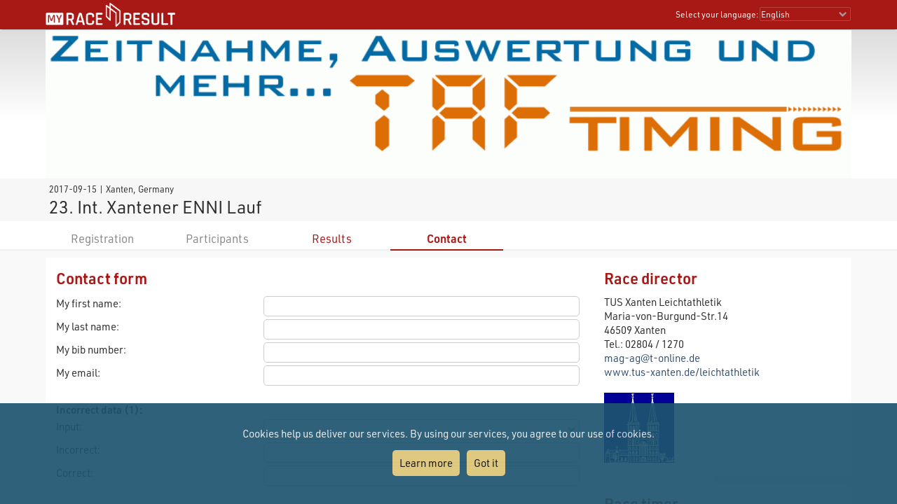

--- FILE ---
content_type: text/html; charset=utf-8
request_url: https://my.raceresult.com/67156/contact
body_size: 16850
content:
<!DOCTYPE html>
<html>
<head>
	<meta http-equiv="Content-Type" content="text/html; charset=utf-8">
	<meta http-equiv="content-language" content="en">
	<meta name="google" content="notranslate" />
	<meta name="KEYWORDS" content="23. Int. Xantener ENNI Lauf,Ergebnisse,Ergebnis,Result,Results,Anmeldung,Online-Anmeldung,Registration,Urkunden,Urkunde">
	<meta name="description" content="23. Int. Xantener ENNI Lauf, 2017-09-15, Xanten">
	<meta name="mobile-web-app-capable" content="yes">
	<meta name="apple-mobile-web-app-capable" content="yes">
	<title>23. Int. Xantener ENNI Lauf, 2017-09-15 : : my.race|result</title>
	<meta name="viewport" content="width=device-width, initial-scale=1.0">
	<link rel="stylesheet" type="text/css" href="/general/style.css?v=v1.0.577">
	<link rel="stylesheet" type="text/css" href="/general/menu.css?v=v1.0.577">
	<link rel="stylesheet" type="text/css" href="/event/index.css?v=v1.0.577">
	<link rel="shortcut icon" href="/favicon.ico" type="image/x-icon">
	<link rel="image_src" href="/graphics/myraceresult180pp.jpg">
	<meta property="og:image" content="https://my.raceresult.com/graphics/share/myraceresultShare0.jpg"/>
	<meta property="og:image:width" content="1200" />
	<meta property="og:image:height" content="630" />
    <script type="text/javascript" src="/event/jquery-latest.min.js"></script>

	<script type="application/ld+json">
	    {"context":"https://schema.org","@type":"Event","name":"23. Int. Xantener ENNI Lauf","startDate":"2017-09-15","endDate":"2017-09-15","eventAttendanceMode":"https://schema.org/OfflineEventAttendanceMode","eventStatus":"https://schema.org/EventScheduled","location":{"@type":"Place","address":{"@type":"PostalAddress","streetAddress":"Xanten","addressLocality":"Xanten","postalCode":"46509","addressRegion":"","addressCountry":"DE"}},"description":"","organizer":{"@type":"Organization","name":"TUS Xanten Leichtathletik\nMaria-von-Burgund-Str.14\n46509 Xanten\nTel.: 02804 / 1270","url":"www.tus-xanten.de/leichtathletik"}}
	</script>
</head>
<body>
    <link rel="stylesheet" type="text/css" href="/general/header.css?v=v1.0.577">
<script type="text/javascript" src="/general/header.js?v=v1.0.577"></script>
<header>
<table cellpadding="0" cellspacing="0" id="tableHeader" class="tableHeader">
  <tr>
    <td>&nbsp;</td>
    <td class="mw" style="position:relative">        
    	<div style="line-height:0">    		
        	<img onclick="window.location.href='/'" src="/graphics/MYRR_White.png" style="width:auto;height:38px;line-height:0;cursor:pointer" id="imgLogo" />        	
        </div>
        <div id="divLanguage">
	      <span style="margin-left:2px" class="sl">Select your language:</span>
	       	<select id="cboLanguage" onchange="selLang(this.value)" style="width:130px" class="sl">
	       	<option value="nb">Bokmål</option>
	       	<option value="cat">Català</option>
	       	<option value="chs">Chinese (simplified)</option>
	       	<option value="cht">Chinese (traditional)</option>
	       	<option value="cs">Czech</option>
	       	<option value="dk">Dansk</option>
	       	<option value="de">Deutsch</option>
	       	<option value="ee">Eesti Keel</option>
	       	<option value="en" selected>English</option>
	       	<option value="es">Español</option>
	       	<option value="fr">Français</option>
	       	<option value="hr">Hrvatski</option>
	       	<option value="it">Italiano</option>
	       	<option value="jp">Japanese</option>
	       	<option value="lv">Latvian</option>
	       	<option value="hu">Magyar</option>
	       	<option value="nl">Nederlands</option>
	       	<option value="nb">Norsk - bokmål</option>
	       	<option value="nn">Norsk - nynorsk</option>
	       	<option value="pl">Polski</option>
	       	<option value="pt">Português</option>
	       	<option value="ru">Russian</option>
	       	<option value="si">Slovenski</option>
	       	<option value="sk">Slovenský</option>
	       	<option value="fi">Suomi</option>
	       	<option value="se">Svenska</option>
	       	<option value="th">Thai</option>
	       	<option value="vn">tiếng Việ</option>
	       	<option value="tr">Türkçe</option>
	       	<option value="ua">Ukrainian</option>
	       	<option value="gr">ελληνική γλώσσα</option>
	       	<option value="bg">български език</option>
	       	<option value="ar">اَللُّغَةُ اَلْعَرَبِيَّة</option>
	       	<option value="kr">한국어</option>
	       	
			</select>  
	    </div>
	    <div id="divDotMenu" onclick="document.body.className+=' showDotMenu'">
	    	<img src="/graphics/threedots.svg" />	    	
	    </div>
	 </td>
	 <td>&nbsp;</td>
  </tr>
</table>
</header>
<div style="height:42px"></div>

<div id="divDotMenuContent">
	<div class="head">
		<div class="button" onclick="selectDotMenuItem(0)"></div>
		<div class="button" onclick="document.body.className=document.body.className.replace(/ showDotMenu/gi, '');event.stopPropagation()"></div>
		<div id="divDotMenuTitle"></div>
	</div>
	<div style="height:42px"></div>
	<div class="names">
	<div onclick="selectDotMenuItem(1, this.innerHTML)">Select your language</div>
	
	<div onclick="window.location.href='/imprint/imprint'">Imprint</div>
	<div onclick="window.open('https://www.raceresult.com/fw/contact/dataprivacy.php')">Data Privacy</div>
	<div onclick="window.location.href='/imprint/termsofuse'">Terms of Use</div>
	
	<div onclick="selectDotMenuItem(2, this.innerHTML)">Contact</div>
</div>

<div class="sections">
	<div>
		<div class="link" onclick="selLang('nb')">Bokmål</div>
        <div class="link" onclick="selLang('cat')">Català</div>
        <div class="link" onclick="selLang('chs')">Chinese (simplified)</div>
        <div class="link" onclick="selLang('cht')">Chinese (traditional)</div>
        <div class="link" onclick="selLang('cs')">Czech</div>
        <div class="link" onclick="selLang('dk')">Dansk</div>
        <div class="link" onclick="selLang('de')">Deutsch</div>
        <div class="link" onclick="selLang('ee')">Eesti Keel</div>
        <div class="link" onclick="selLang('en')">English</div>
        <div class="link" onclick="selLang('es')">Español</div>
        <div class="link" onclick="selLang('fr')">Français</div>
        <div class="link" onclick="selLang('hr')">Hrvatski</div>
        <div class="link" onclick="selLang('it')">Italiano</div>
        <div class="link" onclick="selLang('jp')">Japanese</div>
        <div class="link" onclick="selLang('lv')">Latvian</div>
        <div class="link" onclick="selLang('hu')">Magyar</div>
        <div class="link" onclick="selLang('nl')">Nederlands</div>
        <div class="link" onclick="selLang('nb')">Norsk - bokmål</div>
        <div class="link" onclick="selLang('nn')">Norsk - nynorsk</div>
        <div class="link" onclick="selLang('pl')">Polski</div>
        <div class="link" onclick="selLang('pt')">Português</div>
        <div class="link" onclick="selLang('ru')">Russian</div>
        <div class="link" onclick="selLang('si')">Slovenski</div>
        <div class="link" onclick="selLang('sk')">Slovenský</div>
        <div class="link" onclick="selLang('fi')">Suomi</div>
        <div class="link" onclick="selLang('se')">Svenska</div>
        <div class="link" onclick="selLang('th')">Thai</div>
        <div class="link" onclick="selLang('vn')">tiếng Việ</div>
        <div class="link" onclick="selLang('tr')">Türkçe</div>
        <div class="link" onclick="selLang('ua')">Ukrainian</div>
        <div class="link" onclick="selLang('gr')">ελληνική γλώσσα</div>
        <div class="link" onclick="selLang('bg')">български език</div>
        <div class="link" onclick="selLang('ar')">اَللُّغَةُ اَلْعَرَبِيَّة</div>
        <div class="link" onclick="selLang('kr')">한국어</div>
        
	</div>	
	<div>
		<div>If you have questions about an event, please contact the organizer or race timer. race result has no information about the event.</div>
	</div>
</div>
</div>

<script src="/helper/cookiechoices.js?v=v1.0.577"></script>
<script>
  document.addEventListener('DOMContentLoaded', function(event) {
    cookieChoices.showCookieConsentBar("Cookies help us deliver our services. By using our services, you agree to our use of cookies.",
      "Got it", "Learn more", 'https://www.raceresult.com/fw/contact/dataprivacy.php');
  });
</script>
    <link rel="stylesheet" type="text/css" href="/general/hpheader.css?v=v1.0.577">
<div class="HomepageHeadBackground"></div>
<div class="mw3 HomepageHead" style="border-bottom:0">
    <img src="cover" />
    <img src="cover" />
</div>

<div class="mw3">
	<div class="HomepageHeadTitle">
		<span> 2017-09-15  | Xanten, Germany </span>
		23. Int. Xantener ENNI Lauf
		
	</div>
</div>
    <div class="menuWrapper">
	<div class="mw">  
		<div class="menu">
		
		        <div class="disabled">Registration</div>
		    
		        <div class="disabled">Participants</div>
		    
                <div class="" onclick="window.location.href='results'"><a href="results">Results</a></div>
            
                <div class="selected" onclick="window.location.href='contact'"><a href="contact">Contact</a></div>
            
	  	</div>
	</div>
</div>

    <div class="mwp" id="divMYRRMain">
        <link rel="stylesheet" type="text/css" href="/event/contact/style.css?v=v1.0.577">
<div class="mw3 main hasForm">
	
	    <script type="text/javascript" src="/event/contact/complaintForm.js?v=v1.0.577"></script>
<div class="complaint">
    <div class="ContactForm" align="center">
        <h1>Contact form</h1>

        <div>
            <div>My first name:</div>
            <div><input type="text" id="txtFirstName" style="width:100%" maxlength="50"></div>
        </div>
        <div>
            <div>My last name:</div>
            <div><input type="text" id="txtLastName" style="width:100%" maxlength="50"></div>
        </div>
        <div>
            <div>My bib number:</div>
            <div><input type="text" id="txtBib" style="width:100%" maxlength="10"></div>
        </div>
        <div>
            <div>My email:</div>
            <div><input type="text" id="txtEMail" style="width:100%" maxlength="100"></div>
        </div>
        <div style="display:none;">
          <div>time zone:</div>
          <div><input type="text" id="txtTimeZone" style="width:100%" maxlength="100"></div>
        </div>

        <div style="margin-top:20px"><b>Incorrect data (1):</b></div>
        <div>
            <div>Input:</div>
            <div><select id="cboField1" style="width:100%">
                <option value=""></option>
                <option value="Firstname">First Name</option>
                <option value="Lastname">Last Name</option>
                <option value="DateOfBirth">Year of Birth/Date of Birth</option>
                <option value="Sex">Gender</option>
                <option value="Contest">Contest</option>
                <option value="Club">Club</option>
              </select>
            </div>
        </div>
        <div>
            <div>Incorrect:</div>
            <div><input type="text" id="txtField1Wrong" style="width:100%" maxlength="100"></div>
        </div>
        <div>
            <div>Correct:</div>
            <div><input type="text" id="txtField1Right" style="width:100%" maxlength="100"></div>
        </div>

        <div style="margin-top:20px"><b>Incorrect data (2):</b></div>
        <div>
            <div>Input:</div>
            <div><select id="cboField2" style="width:100%">
                <option value=""></option>
                <option value="Firstname">First Name</option>
                <option value="Lastname">Last Name</option>
                <option value="DateOfBirth">Year of Birth/Date of Birth</option>
                <option value="Sex">Gender</option>
                <option value="Contest">Contest</option>
                <option value="Club">Club</option>
              </select>
            </div>
        </div>
        <div>
            <div>Incorrect:</div>
            <div><input type="text" id="txtField2Wrong" style="width:100%" maxlength="100"></div>
        </div>
        <div>
            <div>Correct:</div>
            <div><input type="text" id="txtField2Right" style="width:100%" maxlength="100"></div>
        </div>

        
            <div style="margin-top:20px"><b>Not listed in result list:</b></div>
            <div>
                <div>Contest:</div>
                <div><select id="cboMissingContest" style="width:100%">
                    <option value=""></option>
                    
                    <option value=1">300m Lauf der AOK weibliche Kindergartenkinder</option>
                    <option value=2">300m Lauf der AOK männlicher Kindergartenkinder</option>
                    <option value=3">500 m Lauf der AOK Kinderlauf - Mädchen </option>
                    <option value=4">500 m Lauf der AOK Kinderlauf - Jungen</option>
                    <option value=5">1.500 m Lauf Schülerinnen U12/U10</option>
                    <option value=6">1.500 m Lauf Schüler U12/U10</option>
                    <option value=7">1.500 m Lauf Schüler/innen U16/U14</option>
                    <option value=8">5 km Lauf </option>
                    <option value=9">10 km Lauf</option>
                    
                  </select>
                </div>
            </div>
            <div>
                <div>Finished close to:</div>
                <div><input type="text" id="txtMissingCloseTo" style="width:100%" maxlength="100"></div>
            </div>
            <div>
                <div>Approx. Finishing Time:</div>
                <div><input type="text" id="txtMissingTime" style="width:100%" maxlength="25"></div>
            </div>
            <div>
                <div>Clothing:</div>
                <div><input type="text" id="txtMissingClothing" style="width:100%" maxlength="100"></div>
            </div>
        

        <div style="margin-top:20px"><b>Other/Remarks:</b></div>
        <div><textarea id="txtRemarks" style="width:100%" rows="5"></textarea></div>

        <div style="margin-top:20px;text-align:right"><input style="width:150" type="button" id="cmdSendComplaint" value="Submit"></div>
    </div>
</div>
	

	<div class="contact">
	    
	        <div>
	            <h1>Race director</h1>
	            TUS Xanten Leichtathletik<br />Maria-von-Burgund-Str.14<br />46509 Xanten<br />Tel.: 02804 / 1270</br>

    <a href="mailto:mag-ag@t-online.de">mag-ag@t-online.de</a></br>


    <a href="http://www.tus-xanten.de/leichtathletik" target="_blank">www.tus-xanten.de/leichtathletik</a></br>



    <a href="http://www.tus-xanten.de/leichtathletik" target="_blank">
    <img src="contact/organizerlogo" />
    </a>

	        </div>
	    
	    
	        <div>
	            <h1>Race timer</h1>
		        TAF-Timing GbR<br />46499 Hamminkeln</br>

    <a href="mailto:info@taf-timing.de">info@taf-timing.de</a></br>


    <a href="http://www.taf-timing.de" target="_blank">www.taf-timing.de</a></br>



    <a href="http://www.taf-timing.de" target="_blank">
    <img src="contact/timerlogo" />
    </a>

		    </div>
        
		
	</div>
</div>
    </div>

    <footer class="mwp">
  <div class="mw" style="padding-left:10px">
	<div style="width:100%;max-width:330px;float:left;padding:0 7% 20px 0">
		<a href="/"><img src="/graphics/MYRR_White.png" style="width:100%;height:auto;box-shadow:none" /></a>
	</div>
	
	<div style="float:left;max-width:600px">
		<div style="width:40%;min-width:200px;float:left;padding:0 5% 20px 0">
			<div class="th">
			   Legal
			</div>
			<div style="padding:8px 0 0 4px">
			 <a href="/imprint/imprint">Imprint</a><br />
		     <a href="https://www.raceresult.com/fw/contact/dataprivacy.php" target="_blank">Data Privacy</a><br />
		     <a href="/imprint/termsofuse">Terms of Use</a><br />
		     <a href="https://www.raceresult.com/fw/shophelp/index?id=37122" target="_blank">Questions about events</a>
		    </div>
		</div>
		
		<div style="width:60%;min-width:200px;float:left;padding:0 0 20px 0">
			<div class="th">
			  Contact
			</div>
			<div style="padding:8px 0 0 4px">
			  If you have questions about an event, please contact the organizer or race timer. race result has no information about the event.
			</div>
		</div>
	</div>
	<div style="clear:both"></div>
  </div>
  <div class="mw" style="font-size:0.7em;color:#AAA;padding-bottom:10px">Served by my1.raceresult.com</div>
</footer>

    
</body>
</html>
